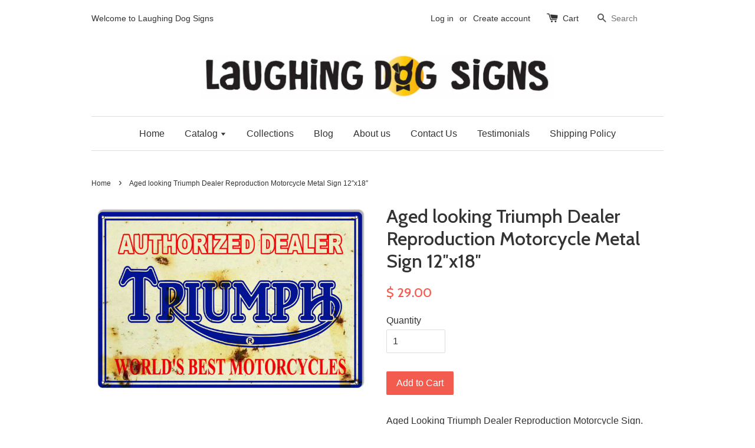

--- FILE ---
content_type: text/html; charset=utf-8
request_url: https://laughingdogsigns.com/products/aged-looking-triumph-dealer-reproduction-motorcycle-metal-sign-12x18
body_size: 17705
content:
<!doctype html>
<!--[if lt IE 7]><html class="no-js lt-ie9 lt-ie8 lt-ie7" lang="en"> <![endif]-->
<!--[if IE 7]><html class="no-js lt-ie9 lt-ie8" lang="en"> <![endif]-->
<!--[if IE 8]><html class="no-js lt-ie9" lang="en"> <![endif]-->
<!--[if IE 9 ]><html class="ie9 no-js"> <![endif]-->
<!--[if (gt IE 9)|!(IE)]><!--> <html class="no-js"> <!--<![endif]-->
<head>

  <!-- Basic page needs ================================================== -->
  <meta charset="utf-8">
  <meta http-equiv="X-UA-Compatible" content="IE=edge,chrome=1">

  
  <link rel="shortcut icon" href="//laughingdogsigns.com/cdn/shop/t/1/assets/favicon.png?v=44558508200080428831634074792" type="image/png" />
  

  <!-- Title and description ================================================== -->
  <title>
  Aged looking Triumph Dealer Reproduction Motorcycle Metal Sign 12″x18″ &ndash; Laughing Dog Signs
  </title>

  
  <meta name="description" content="Aged Looking Triumph Dealer Reproduction Motorcycle Sign. 12&quot;x18&quot; .040 Aluminum.This Sign Has Eyelets For Mounting. Made In The USA.">
  

  <!-- Social meta ================================================== -->
  

  <meta property="og:type" content="product">
  <meta property="og:title" content="Aged looking Triumph Dealer Reproduction Motorcycle Metal  Sign 12″x18″">
  <meta property="og:url" content="https://laughingdogsigns.com/products/aged-looking-triumph-dealer-reproduction-motorcycle-metal-sign-12x18">
  
  <meta property="og:image" content="http://laughingdogsigns.com/cdn/shop/products/RG6115_79239e57-a996-45bd-8270-0c4cffec913d_grande.jpg?v=1474400254">
  <meta property="og:image:secure_url" content="https://laughingdogsigns.com/cdn/shop/products/RG6115_79239e57-a996-45bd-8270-0c4cffec913d_grande.jpg?v=1474400254">
  
  <meta property="og:price:amount" content="29.00">
  <meta property="og:price:currency" content="USD">



  <meta property="og:description" content="Aged Looking Triumph Dealer Reproduction Motorcycle Sign. 12&quot;x18&quot; .040 Aluminum.This Sign Has Eyelets For Mounting. Made In The USA.">


<meta property="og:site_name" content="Laughing Dog Signs">



  <meta name="twitter:card" content="summary">




  <meta name="twitter:title" content="Aged looking Triumph Dealer Reproduction Motorcycle Metal  Sign 12″x18″">
  <meta name="twitter:description" content="Aged Looking Triumph Dealer Reproduction Motorcycle Sign. 12&quot;x18&quot; .040 Aluminum.This Sign Has Eyelets For Mounting. Made In The USA.">
  <meta name="twitter:image" content="https://laughingdogsigns.com/cdn/shop/products/RG6115_79239e57-a996-45bd-8270-0c4cffec913d_large.jpg?v=1474400254">
  <meta name="twitter:image:width" content="480">
  <meta name="twitter:image:height" content="480">



  <!-- Helpers ================================================== -->
  <link rel="canonical" href="https://laughingdogsigns.com/products/aged-looking-triumph-dealer-reproduction-motorcycle-metal-sign-12x18">
  <meta name="viewport" content="width=device-width,initial-scale=1">
  <meta name="theme-color" content="#f45b4f">

  <!-- CSS ================================================== -->
  <link href="//laughingdogsigns.com/cdn/shop/t/1/assets/timber.scss.css?v=124158222997569481731701126844" rel="stylesheet" type="text/css" media="all" />
  <link href="//laughingdogsigns.com/cdn/shop/t/1/assets/theme.scss.css?v=124501509648490049151701126844" rel="stylesheet" type="text/css" media="all" />

  

  
    
    
    <link href="//fonts.googleapis.com/css?family=Cabin:500" rel="stylesheet" type="text/css" media="all" />
  




  <!-- Header hook for plugins ================================================== -->
  <script>window.performance && window.performance.mark && window.performance.mark('shopify.content_for_header.start');</script><meta name="google-site-verification" content="srfKn5qb5RvnLRM7XgQ2sykr1u2C6vGQkIrkr40R0T0">
<meta name="google-site-verification" content="F5eBiwo4u2OFaeA2OlwmwWh9HDxLqqObON5gBtnqWHA">
<meta id="shopify-digital-wallet" name="shopify-digital-wallet" content="/12306282/digital_wallets/dialog">
<meta name="shopify-checkout-api-token" content="cc08aba699b0045b7e7c5df146c9a707">
<meta id="in-context-paypal-metadata" data-shop-id="12306282" data-venmo-supported="false" data-environment="production" data-locale="en_US" data-paypal-v4="true" data-currency="USD">
<link rel="alternate" type="application/json+oembed" href="https://laughingdogsigns.com/products/aged-looking-triumph-dealer-reproduction-motorcycle-metal-sign-12x18.oembed">
<script async="async" src="/checkouts/internal/preloads.js?locale=en-US"></script>
<link rel="preconnect" href="https://shop.app" crossorigin="anonymous">
<script async="async" src="https://shop.app/checkouts/internal/preloads.js?locale=en-US&shop_id=12306282" crossorigin="anonymous"></script>
<script id="shopify-features" type="application/json">{"accessToken":"cc08aba699b0045b7e7c5df146c9a707","betas":["rich-media-storefront-analytics"],"domain":"laughingdogsigns.com","predictiveSearch":true,"shopId":12306282,"locale":"en"}</script>
<script>var Shopify = Shopify || {};
Shopify.shop = "mings-world.myshopify.com";
Shopify.locale = "en";
Shopify.currency = {"active":"USD","rate":"1.0"};
Shopify.country = "US";
Shopify.theme = {"name":"launchpad-star","id":110056263,"schema_name":null,"schema_version":null,"theme_store_id":null,"role":"main"};
Shopify.theme.handle = "null";
Shopify.theme.style = {"id":null,"handle":null};
Shopify.cdnHost = "laughingdogsigns.com/cdn";
Shopify.routes = Shopify.routes || {};
Shopify.routes.root = "/";</script>
<script type="module">!function(o){(o.Shopify=o.Shopify||{}).modules=!0}(window);</script>
<script>!function(o){function n(){var o=[];function n(){o.push(Array.prototype.slice.apply(arguments))}return n.q=o,n}var t=o.Shopify=o.Shopify||{};t.loadFeatures=n(),t.autoloadFeatures=n()}(window);</script>
<script>
  window.ShopifyPay = window.ShopifyPay || {};
  window.ShopifyPay.apiHost = "shop.app\/pay";
  window.ShopifyPay.redirectState = null;
</script>
<script id="shop-js-analytics" type="application/json">{"pageType":"product"}</script>
<script defer="defer" async type="module" src="//laughingdogsigns.com/cdn/shopifycloud/shop-js/modules/v2/client.init-shop-cart-sync_WVOgQShq.en.esm.js"></script>
<script defer="defer" async type="module" src="//laughingdogsigns.com/cdn/shopifycloud/shop-js/modules/v2/chunk.common_C_13GLB1.esm.js"></script>
<script defer="defer" async type="module" src="//laughingdogsigns.com/cdn/shopifycloud/shop-js/modules/v2/chunk.modal_CLfMGd0m.esm.js"></script>
<script type="module">
  await import("//laughingdogsigns.com/cdn/shopifycloud/shop-js/modules/v2/client.init-shop-cart-sync_WVOgQShq.en.esm.js");
await import("//laughingdogsigns.com/cdn/shopifycloud/shop-js/modules/v2/chunk.common_C_13GLB1.esm.js");
await import("//laughingdogsigns.com/cdn/shopifycloud/shop-js/modules/v2/chunk.modal_CLfMGd0m.esm.js");

  window.Shopify.SignInWithShop?.initShopCartSync?.({"fedCMEnabled":true,"windoidEnabled":true});

</script>
<script>
  window.Shopify = window.Shopify || {};
  if (!window.Shopify.featureAssets) window.Shopify.featureAssets = {};
  window.Shopify.featureAssets['shop-js'] = {"shop-cart-sync":["modules/v2/client.shop-cart-sync_DuR37GeY.en.esm.js","modules/v2/chunk.common_C_13GLB1.esm.js","modules/v2/chunk.modal_CLfMGd0m.esm.js"],"init-fed-cm":["modules/v2/client.init-fed-cm_BucUoe6W.en.esm.js","modules/v2/chunk.common_C_13GLB1.esm.js","modules/v2/chunk.modal_CLfMGd0m.esm.js"],"shop-toast-manager":["modules/v2/client.shop-toast-manager_B0JfrpKj.en.esm.js","modules/v2/chunk.common_C_13GLB1.esm.js","modules/v2/chunk.modal_CLfMGd0m.esm.js"],"init-shop-cart-sync":["modules/v2/client.init-shop-cart-sync_WVOgQShq.en.esm.js","modules/v2/chunk.common_C_13GLB1.esm.js","modules/v2/chunk.modal_CLfMGd0m.esm.js"],"shop-button":["modules/v2/client.shop-button_B_U3bv27.en.esm.js","modules/v2/chunk.common_C_13GLB1.esm.js","modules/v2/chunk.modal_CLfMGd0m.esm.js"],"init-windoid":["modules/v2/client.init-windoid_DuP9q_di.en.esm.js","modules/v2/chunk.common_C_13GLB1.esm.js","modules/v2/chunk.modal_CLfMGd0m.esm.js"],"shop-cash-offers":["modules/v2/client.shop-cash-offers_BmULhtno.en.esm.js","modules/v2/chunk.common_C_13GLB1.esm.js","modules/v2/chunk.modal_CLfMGd0m.esm.js"],"pay-button":["modules/v2/client.pay-button_CrPSEbOK.en.esm.js","modules/v2/chunk.common_C_13GLB1.esm.js","modules/v2/chunk.modal_CLfMGd0m.esm.js"],"init-customer-accounts":["modules/v2/client.init-customer-accounts_jNk9cPYQ.en.esm.js","modules/v2/client.shop-login-button_DJ5ldayH.en.esm.js","modules/v2/chunk.common_C_13GLB1.esm.js","modules/v2/chunk.modal_CLfMGd0m.esm.js"],"avatar":["modules/v2/client.avatar_BTnouDA3.en.esm.js"],"checkout-modal":["modules/v2/client.checkout-modal_pBPyh9w8.en.esm.js","modules/v2/chunk.common_C_13GLB1.esm.js","modules/v2/chunk.modal_CLfMGd0m.esm.js"],"init-shop-for-new-customer-accounts":["modules/v2/client.init-shop-for-new-customer-accounts_BUoCy7a5.en.esm.js","modules/v2/client.shop-login-button_DJ5ldayH.en.esm.js","modules/v2/chunk.common_C_13GLB1.esm.js","modules/v2/chunk.modal_CLfMGd0m.esm.js"],"init-customer-accounts-sign-up":["modules/v2/client.init-customer-accounts-sign-up_CnczCz9H.en.esm.js","modules/v2/client.shop-login-button_DJ5ldayH.en.esm.js","modules/v2/chunk.common_C_13GLB1.esm.js","modules/v2/chunk.modal_CLfMGd0m.esm.js"],"init-shop-email-lookup-coordinator":["modules/v2/client.init-shop-email-lookup-coordinator_CzjY5t9o.en.esm.js","modules/v2/chunk.common_C_13GLB1.esm.js","modules/v2/chunk.modal_CLfMGd0m.esm.js"],"shop-follow-button":["modules/v2/client.shop-follow-button_CsYC63q7.en.esm.js","modules/v2/chunk.common_C_13GLB1.esm.js","modules/v2/chunk.modal_CLfMGd0m.esm.js"],"shop-login-button":["modules/v2/client.shop-login-button_DJ5ldayH.en.esm.js","modules/v2/chunk.common_C_13GLB1.esm.js","modules/v2/chunk.modal_CLfMGd0m.esm.js"],"shop-login":["modules/v2/client.shop-login_B9ccPdmx.en.esm.js","modules/v2/chunk.common_C_13GLB1.esm.js","modules/v2/chunk.modal_CLfMGd0m.esm.js"],"lead-capture":["modules/v2/client.lead-capture_D0K_KgYb.en.esm.js","modules/v2/chunk.common_C_13GLB1.esm.js","modules/v2/chunk.modal_CLfMGd0m.esm.js"],"payment-terms":["modules/v2/client.payment-terms_BWmiNN46.en.esm.js","modules/v2/chunk.common_C_13GLB1.esm.js","modules/v2/chunk.modal_CLfMGd0m.esm.js"]};
</script>
<script>(function() {
  var isLoaded = false;
  function asyncLoad() {
    if (isLoaded) return;
    isLoaded = true;
    var urls = ["https:\/\/api.ns8.com\/v1\/analytics\/script\/86302720?name=latestVisitors\u0026shop=mings-world.myshopify.com","https:\/\/chimpstatic.com\/mcjs-connected\/js\/users\/a2866bb2b1e90c52c30a35c59\/f63c56b29a4ff4a673c61ad65.js?shop=mings-world.myshopify.com"];
    for (var i = 0; i < urls.length; i++) {
      var s = document.createElement('script');
      s.type = 'text/javascript';
      s.async = true;
      s.src = urls[i];
      var x = document.getElementsByTagName('script')[0];
      x.parentNode.insertBefore(s, x);
    }
  };
  if(window.attachEvent) {
    window.attachEvent('onload', asyncLoad);
  } else {
    window.addEventListener('load', asyncLoad, false);
  }
})();</script>
<script id="__st">var __st={"a":12306282,"offset":-28800,"reqid":"22cdb0d3-b2ea-4a8e-8d7f-6784f943f6fe-1769614803","pageurl":"laughingdogsigns.com\/products\/aged-looking-triumph-dealer-reproduction-motorcycle-metal-sign-12x18","u":"fa56d4ab1a66","p":"product","rtyp":"product","rid":9105919111};</script>
<script>window.ShopifyPaypalV4VisibilityTracking = true;</script>
<script id="captcha-bootstrap">!function(){'use strict';const t='contact',e='account',n='new_comment',o=[[t,t],['blogs',n],['comments',n],[t,'customer']],c=[[e,'customer_login'],[e,'guest_login'],[e,'recover_customer_password'],[e,'create_customer']],r=t=>t.map((([t,e])=>`form[action*='/${t}']:not([data-nocaptcha='true']) input[name='form_type'][value='${e}']`)).join(','),a=t=>()=>t?[...document.querySelectorAll(t)].map((t=>t.form)):[];function s(){const t=[...o],e=r(t);return a(e)}const i='password',u='form_key',d=['recaptcha-v3-token','g-recaptcha-response','h-captcha-response',i],f=()=>{try{return window.sessionStorage}catch{return}},m='__shopify_v',_=t=>t.elements[u];function p(t,e,n=!1){try{const o=window.sessionStorage,c=JSON.parse(o.getItem(e)),{data:r}=function(t){const{data:e,action:n}=t;return t[m]||n?{data:e,action:n}:{data:t,action:n}}(c);for(const[e,n]of Object.entries(r))t.elements[e]&&(t.elements[e].value=n);n&&o.removeItem(e)}catch(o){console.error('form repopulation failed',{error:o})}}const l='form_type',E='cptcha';function T(t){t.dataset[E]=!0}const w=window,h=w.document,L='Shopify',v='ce_forms',y='captcha';let A=!1;((t,e)=>{const n=(g='f06e6c50-85a8-45c8-87d0-21a2b65856fe',I='https://cdn.shopify.com/shopifycloud/storefront-forms-hcaptcha/ce_storefront_forms_captcha_hcaptcha.v1.5.2.iife.js',D={infoText:'Protected by hCaptcha',privacyText:'Privacy',termsText:'Terms'},(t,e,n)=>{const o=w[L][v],c=o.bindForm;if(c)return c(t,g,e,D).then(n);var r;o.q.push([[t,g,e,D],n]),r=I,A||(h.body.append(Object.assign(h.createElement('script'),{id:'captcha-provider',async:!0,src:r})),A=!0)});var g,I,D;w[L]=w[L]||{},w[L][v]=w[L][v]||{},w[L][v].q=[],w[L][y]=w[L][y]||{},w[L][y].protect=function(t,e){n(t,void 0,e),T(t)},Object.freeze(w[L][y]),function(t,e,n,w,h,L){const[v,y,A,g]=function(t,e,n){const i=e?o:[],u=t?c:[],d=[...i,...u],f=r(d),m=r(i),_=r(d.filter((([t,e])=>n.includes(e))));return[a(f),a(m),a(_),s()]}(w,h,L),I=t=>{const e=t.target;return e instanceof HTMLFormElement?e:e&&e.form},D=t=>v().includes(t);t.addEventListener('submit',(t=>{const e=I(t);if(!e)return;const n=D(e)&&!e.dataset.hcaptchaBound&&!e.dataset.recaptchaBound,o=_(e),c=g().includes(e)&&(!o||!o.value);(n||c)&&t.preventDefault(),c&&!n&&(function(t){try{if(!f())return;!function(t){const e=f();if(!e)return;const n=_(t);if(!n)return;const o=n.value;o&&e.removeItem(o)}(t);const e=Array.from(Array(32),(()=>Math.random().toString(36)[2])).join('');!function(t,e){_(t)||t.append(Object.assign(document.createElement('input'),{type:'hidden',name:u})),t.elements[u].value=e}(t,e),function(t,e){const n=f();if(!n)return;const o=[...t.querySelectorAll(`input[type='${i}']`)].map((({name:t})=>t)),c=[...d,...o],r={};for(const[a,s]of new FormData(t).entries())c.includes(a)||(r[a]=s);n.setItem(e,JSON.stringify({[m]:1,action:t.action,data:r}))}(t,e)}catch(e){console.error('failed to persist form',e)}}(e),e.submit())}));const S=(t,e)=>{t&&!t.dataset[E]&&(n(t,e.some((e=>e===t))),T(t))};for(const o of['focusin','change'])t.addEventListener(o,(t=>{const e=I(t);D(e)&&S(e,y())}));const B=e.get('form_key'),M=e.get(l),P=B&&M;t.addEventListener('DOMContentLoaded',(()=>{const t=y();if(P)for(const e of t)e.elements[l].value===M&&p(e,B);[...new Set([...A(),...v().filter((t=>'true'===t.dataset.shopifyCaptcha))])].forEach((e=>S(e,t)))}))}(h,new URLSearchParams(w.location.search),n,t,e,['guest_login'])})(!0,!0)}();</script>
<script integrity="sha256-4kQ18oKyAcykRKYeNunJcIwy7WH5gtpwJnB7kiuLZ1E=" data-source-attribution="shopify.loadfeatures" defer="defer" src="//laughingdogsigns.com/cdn/shopifycloud/storefront/assets/storefront/load_feature-a0a9edcb.js" crossorigin="anonymous"></script>
<script crossorigin="anonymous" defer="defer" src="//laughingdogsigns.com/cdn/shopifycloud/storefront/assets/shopify_pay/storefront-65b4c6d7.js?v=20250812"></script>
<script data-source-attribution="shopify.dynamic_checkout.dynamic.init">var Shopify=Shopify||{};Shopify.PaymentButton=Shopify.PaymentButton||{isStorefrontPortableWallets:!0,init:function(){window.Shopify.PaymentButton.init=function(){};var t=document.createElement("script");t.src="https://laughingdogsigns.com/cdn/shopifycloud/portable-wallets/latest/portable-wallets.en.js",t.type="module",document.head.appendChild(t)}};
</script>
<script data-source-attribution="shopify.dynamic_checkout.buyer_consent">
  function portableWalletsHideBuyerConsent(e){var t=document.getElementById("shopify-buyer-consent"),n=document.getElementById("shopify-subscription-policy-button");t&&n&&(t.classList.add("hidden"),t.setAttribute("aria-hidden","true"),n.removeEventListener("click",e))}function portableWalletsShowBuyerConsent(e){var t=document.getElementById("shopify-buyer-consent"),n=document.getElementById("shopify-subscription-policy-button");t&&n&&(t.classList.remove("hidden"),t.removeAttribute("aria-hidden"),n.addEventListener("click",e))}window.Shopify?.PaymentButton&&(window.Shopify.PaymentButton.hideBuyerConsent=portableWalletsHideBuyerConsent,window.Shopify.PaymentButton.showBuyerConsent=portableWalletsShowBuyerConsent);
</script>
<script data-source-attribution="shopify.dynamic_checkout.cart.bootstrap">document.addEventListener("DOMContentLoaded",(function(){function t(){return document.querySelector("shopify-accelerated-checkout-cart, shopify-accelerated-checkout")}if(t())Shopify.PaymentButton.init();else{new MutationObserver((function(e,n){t()&&(Shopify.PaymentButton.init(),n.disconnect())})).observe(document.body,{childList:!0,subtree:!0})}}));
</script>
<link id="shopify-accelerated-checkout-styles" rel="stylesheet" media="screen" href="https://laughingdogsigns.com/cdn/shopifycloud/portable-wallets/latest/accelerated-checkout-backwards-compat.css" crossorigin="anonymous">
<style id="shopify-accelerated-checkout-cart">
        #shopify-buyer-consent {
  margin-top: 1em;
  display: inline-block;
  width: 100%;
}

#shopify-buyer-consent.hidden {
  display: none;
}

#shopify-subscription-policy-button {
  background: none;
  border: none;
  padding: 0;
  text-decoration: underline;
  font-size: inherit;
  cursor: pointer;
}

#shopify-subscription-policy-button::before {
  box-shadow: none;
}

      </style>

<script>window.performance && window.performance.mark && window.performance.mark('shopify.content_for_header.end');</script>

  

<!--[if lt IE 9]>
<script src="//cdnjs.cloudflare.com/ajax/libs/html5shiv/3.7.2/html5shiv.min.js" type="text/javascript"></script>
<script src="//laughingdogsigns.com/cdn/shop/t/1/assets/respond.min.js?v=52248677837542619231459437245" type="text/javascript"></script>
<link href="//laughingdogsigns.com/cdn/shop/t/1/assets/respond-proxy.html" id="respond-proxy" rel="respond-proxy" />
<link href="//laughingdogsigns.com/search?q=9cc8d8ec3690e73ad7c275aad3eee70a" id="respond-redirect" rel="respond-redirect" />
<script src="//laughingdogsigns.com/search?q=9cc8d8ec3690e73ad7c275aad3eee70a" type="text/javascript"></script>
<![endif]-->



  <script src="//ajax.googleapis.com/ajax/libs/jquery/1.11.0/jquery.min.js" type="text/javascript"></script>
  <script src="//laughingdogsigns.com/cdn/shop/t/1/assets/modernizr.min.js?v=26620055551102246001459437245" type="text/javascript"></script>

  
  
  
  <script data-ad-client="ca-pub-1339911831028644" async src="https://pagead2.googlesyndication.com/pagead/js/adsbygoogle.js"></script>

<link href="https://monorail-edge.shopifysvc.com" rel="dns-prefetch">
<script>(function(){if ("sendBeacon" in navigator && "performance" in window) {try {var session_token_from_headers = performance.getEntriesByType('navigation')[0].serverTiming.find(x => x.name == '_s').description;} catch {var session_token_from_headers = undefined;}var session_cookie_matches = document.cookie.match(/_shopify_s=([^;]*)/);var session_token_from_cookie = session_cookie_matches && session_cookie_matches.length === 2 ? session_cookie_matches[1] : "";var session_token = session_token_from_headers || session_token_from_cookie || "";function handle_abandonment_event(e) {var entries = performance.getEntries().filter(function(entry) {return /monorail-edge.shopifysvc.com/.test(entry.name);});if (!window.abandonment_tracked && entries.length === 0) {window.abandonment_tracked = true;var currentMs = Date.now();var navigation_start = performance.timing.navigationStart;var payload = {shop_id: 12306282,url: window.location.href,navigation_start,duration: currentMs - navigation_start,session_token,page_type: "product"};window.navigator.sendBeacon("https://monorail-edge.shopifysvc.com/v1/produce", JSON.stringify({schema_id: "online_store_buyer_site_abandonment/1.1",payload: payload,metadata: {event_created_at_ms: currentMs,event_sent_at_ms: currentMs}}));}}window.addEventListener('pagehide', handle_abandonment_event);}}());</script>
<script id="web-pixels-manager-setup">(function e(e,d,r,n,o){if(void 0===o&&(o={}),!Boolean(null===(a=null===(i=window.Shopify)||void 0===i?void 0:i.analytics)||void 0===a?void 0:a.replayQueue)){var i,a;window.Shopify=window.Shopify||{};var t=window.Shopify;t.analytics=t.analytics||{};var s=t.analytics;s.replayQueue=[],s.publish=function(e,d,r){return s.replayQueue.push([e,d,r]),!0};try{self.performance.mark("wpm:start")}catch(e){}var l=function(){var e={modern:/Edge?\/(1{2}[4-9]|1[2-9]\d|[2-9]\d{2}|\d{4,})\.\d+(\.\d+|)|Firefox\/(1{2}[4-9]|1[2-9]\d|[2-9]\d{2}|\d{4,})\.\d+(\.\d+|)|Chrom(ium|e)\/(9{2}|\d{3,})\.\d+(\.\d+|)|(Maci|X1{2}).+ Version\/(15\.\d+|(1[6-9]|[2-9]\d|\d{3,})\.\d+)([,.]\d+|)( \(\w+\)|)( Mobile\/\w+|) Safari\/|Chrome.+OPR\/(9{2}|\d{3,})\.\d+\.\d+|(CPU[ +]OS|iPhone[ +]OS|CPU[ +]iPhone|CPU IPhone OS|CPU iPad OS)[ +]+(15[._]\d+|(1[6-9]|[2-9]\d|\d{3,})[._]\d+)([._]\d+|)|Android:?[ /-](13[3-9]|1[4-9]\d|[2-9]\d{2}|\d{4,})(\.\d+|)(\.\d+|)|Android.+Firefox\/(13[5-9]|1[4-9]\d|[2-9]\d{2}|\d{4,})\.\d+(\.\d+|)|Android.+Chrom(ium|e)\/(13[3-9]|1[4-9]\d|[2-9]\d{2}|\d{4,})\.\d+(\.\d+|)|SamsungBrowser\/([2-9]\d|\d{3,})\.\d+/,legacy:/Edge?\/(1[6-9]|[2-9]\d|\d{3,})\.\d+(\.\d+|)|Firefox\/(5[4-9]|[6-9]\d|\d{3,})\.\d+(\.\d+|)|Chrom(ium|e)\/(5[1-9]|[6-9]\d|\d{3,})\.\d+(\.\d+|)([\d.]+$|.*Safari\/(?![\d.]+ Edge\/[\d.]+$))|(Maci|X1{2}).+ Version\/(10\.\d+|(1[1-9]|[2-9]\d|\d{3,})\.\d+)([,.]\d+|)( \(\w+\)|)( Mobile\/\w+|) Safari\/|Chrome.+OPR\/(3[89]|[4-9]\d|\d{3,})\.\d+\.\d+|(CPU[ +]OS|iPhone[ +]OS|CPU[ +]iPhone|CPU IPhone OS|CPU iPad OS)[ +]+(10[._]\d+|(1[1-9]|[2-9]\d|\d{3,})[._]\d+)([._]\d+|)|Android:?[ /-](13[3-9]|1[4-9]\d|[2-9]\d{2}|\d{4,})(\.\d+|)(\.\d+|)|Mobile Safari.+OPR\/([89]\d|\d{3,})\.\d+\.\d+|Android.+Firefox\/(13[5-9]|1[4-9]\d|[2-9]\d{2}|\d{4,})\.\d+(\.\d+|)|Android.+Chrom(ium|e)\/(13[3-9]|1[4-9]\d|[2-9]\d{2}|\d{4,})\.\d+(\.\d+|)|Android.+(UC? ?Browser|UCWEB|U3)[ /]?(15\.([5-9]|\d{2,})|(1[6-9]|[2-9]\d|\d{3,})\.\d+)\.\d+|SamsungBrowser\/(5\.\d+|([6-9]|\d{2,})\.\d+)|Android.+MQ{2}Browser\/(14(\.(9|\d{2,})|)|(1[5-9]|[2-9]\d|\d{3,})(\.\d+|))(\.\d+|)|K[Aa][Ii]OS\/(3\.\d+|([4-9]|\d{2,})\.\d+)(\.\d+|)/},d=e.modern,r=e.legacy,n=navigator.userAgent;return n.match(d)?"modern":n.match(r)?"legacy":"unknown"}(),u="modern"===l?"modern":"legacy",c=(null!=n?n:{modern:"",legacy:""})[u],f=function(e){return[e.baseUrl,"/wpm","/b",e.hashVersion,"modern"===e.buildTarget?"m":"l",".js"].join("")}({baseUrl:d,hashVersion:r,buildTarget:u}),m=function(e){var d=e.version,r=e.bundleTarget,n=e.surface,o=e.pageUrl,i=e.monorailEndpoint;return{emit:function(e){var a=e.status,t=e.errorMsg,s=(new Date).getTime(),l=JSON.stringify({metadata:{event_sent_at_ms:s},events:[{schema_id:"web_pixels_manager_load/3.1",payload:{version:d,bundle_target:r,page_url:o,status:a,surface:n,error_msg:t},metadata:{event_created_at_ms:s}}]});if(!i)return console&&console.warn&&console.warn("[Web Pixels Manager] No Monorail endpoint provided, skipping logging."),!1;try{return self.navigator.sendBeacon.bind(self.navigator)(i,l)}catch(e){}var u=new XMLHttpRequest;try{return u.open("POST",i,!0),u.setRequestHeader("Content-Type","text/plain"),u.send(l),!0}catch(e){return console&&console.warn&&console.warn("[Web Pixels Manager] Got an unhandled error while logging to Monorail."),!1}}}}({version:r,bundleTarget:l,surface:e.surface,pageUrl:self.location.href,monorailEndpoint:e.monorailEndpoint});try{o.browserTarget=l,function(e){var d=e.src,r=e.async,n=void 0===r||r,o=e.onload,i=e.onerror,a=e.sri,t=e.scriptDataAttributes,s=void 0===t?{}:t,l=document.createElement("script"),u=document.querySelector("head"),c=document.querySelector("body");if(l.async=n,l.src=d,a&&(l.integrity=a,l.crossOrigin="anonymous"),s)for(var f in s)if(Object.prototype.hasOwnProperty.call(s,f))try{l.dataset[f]=s[f]}catch(e){}if(o&&l.addEventListener("load",o),i&&l.addEventListener("error",i),u)u.appendChild(l);else{if(!c)throw new Error("Did not find a head or body element to append the script");c.appendChild(l)}}({src:f,async:!0,onload:function(){if(!function(){var e,d;return Boolean(null===(d=null===(e=window.Shopify)||void 0===e?void 0:e.analytics)||void 0===d?void 0:d.initialized)}()){var d=window.webPixelsManager.init(e)||void 0;if(d){var r=window.Shopify.analytics;r.replayQueue.forEach((function(e){var r=e[0],n=e[1],o=e[2];d.publishCustomEvent(r,n,o)})),r.replayQueue=[],r.publish=d.publishCustomEvent,r.visitor=d.visitor,r.initialized=!0}}},onerror:function(){return m.emit({status:"failed",errorMsg:"".concat(f," has failed to load")})},sri:function(e){var d=/^sha384-[A-Za-z0-9+/=]+$/;return"string"==typeof e&&d.test(e)}(c)?c:"",scriptDataAttributes:o}),m.emit({status:"loading"})}catch(e){m.emit({status:"failed",errorMsg:(null==e?void 0:e.message)||"Unknown error"})}}})({shopId: 12306282,storefrontBaseUrl: "https://laughingdogsigns.com",extensionsBaseUrl: "https://extensions.shopifycdn.com/cdn/shopifycloud/web-pixels-manager",monorailEndpoint: "https://monorail-edge.shopifysvc.com/unstable/produce_batch",surface: "storefront-renderer",enabledBetaFlags: ["2dca8a86"],webPixelsConfigList: [{"id":"493551873","configuration":"{\"config\":\"{\\\"pixel_id\\\":\\\"AW-810314018\\\",\\\"target_country\\\":\\\"US\\\",\\\"gtag_events\\\":[{\\\"type\\\":\\\"search\\\",\\\"action_label\\\":\\\"AW-810314018\\\/nmeLCOqW0oYBEKLSsYID\\\"},{\\\"type\\\":\\\"begin_checkout\\\",\\\"action_label\\\":\\\"AW-810314018\\\/9kLPCOeW0oYBEKLSsYID\\\"},{\\\"type\\\":\\\"view_item\\\",\\\"action_label\\\":[\\\"AW-810314018\\\/tTfKCOGW0oYBEKLSsYID\\\",\\\"MC-XP16GWFQB4\\\"]},{\\\"type\\\":\\\"purchase\\\",\\\"action_label\\\":[\\\"AW-810314018\\\/0hMBCN6W0oYBEKLSsYID\\\",\\\"MC-XP16GWFQB4\\\"]},{\\\"type\\\":\\\"page_view\\\",\\\"action_label\\\":[\\\"AW-810314018\\\/GAPhCNuW0oYBEKLSsYID\\\",\\\"MC-XP16GWFQB4\\\"]},{\\\"type\\\":\\\"add_payment_info\\\",\\\"action_label\\\":\\\"AW-810314018\\\/qKEoCO2W0oYBEKLSsYID\\\"},{\\\"type\\\":\\\"add_to_cart\\\",\\\"action_label\\\":\\\"AW-810314018\\\/q_Y1COSW0oYBEKLSsYID\\\"}],\\\"enable_monitoring_mode\\\":false}\"}","eventPayloadVersion":"v1","runtimeContext":"OPEN","scriptVersion":"b2a88bafab3e21179ed38636efcd8a93","type":"APP","apiClientId":1780363,"privacyPurposes":[],"dataSharingAdjustments":{"protectedCustomerApprovalScopes":["read_customer_address","read_customer_email","read_customer_name","read_customer_personal_data","read_customer_phone"]}},{"id":"182845697","configuration":"{\"pixel_id\":\"152770041851076\",\"pixel_type\":\"facebook_pixel\",\"metaapp_system_user_token\":\"-\"}","eventPayloadVersion":"v1","runtimeContext":"OPEN","scriptVersion":"ca16bc87fe92b6042fbaa3acc2fbdaa6","type":"APP","apiClientId":2329312,"privacyPurposes":["ANALYTICS","MARKETING","SALE_OF_DATA"],"dataSharingAdjustments":{"protectedCustomerApprovalScopes":["read_customer_address","read_customer_email","read_customer_name","read_customer_personal_data","read_customer_phone"]}},{"id":"56951041","configuration":"{\"tagID\":\"2613009267241\"}","eventPayloadVersion":"v1","runtimeContext":"STRICT","scriptVersion":"18031546ee651571ed29edbe71a3550b","type":"APP","apiClientId":3009811,"privacyPurposes":["ANALYTICS","MARKETING","SALE_OF_DATA"],"dataSharingAdjustments":{"protectedCustomerApprovalScopes":["read_customer_address","read_customer_email","read_customer_name","read_customer_personal_data","read_customer_phone"]}},{"id":"82903297","eventPayloadVersion":"v1","runtimeContext":"LAX","scriptVersion":"1","type":"CUSTOM","privacyPurposes":["ANALYTICS"],"name":"Google Analytics tag (migrated)"},{"id":"shopify-app-pixel","configuration":"{}","eventPayloadVersion":"v1","runtimeContext":"STRICT","scriptVersion":"0450","apiClientId":"shopify-pixel","type":"APP","privacyPurposes":["ANALYTICS","MARKETING"]},{"id":"shopify-custom-pixel","eventPayloadVersion":"v1","runtimeContext":"LAX","scriptVersion":"0450","apiClientId":"shopify-pixel","type":"CUSTOM","privacyPurposes":["ANALYTICS","MARKETING"]}],isMerchantRequest: false,initData: {"shop":{"name":"Laughing Dog Signs","paymentSettings":{"currencyCode":"USD"},"myshopifyDomain":"mings-world.myshopify.com","countryCode":"US","storefrontUrl":"https:\/\/laughingdogsigns.com"},"customer":null,"cart":null,"checkout":null,"productVariants":[{"price":{"amount":29.0,"currencyCode":"USD"},"product":{"title":"Aged looking Triumph Dealer Reproduction Motorcycle Metal  Sign 12″x18″","vendor":"Laughing Dog Signs","id":"9105919111","untranslatedTitle":"Aged looking Triumph Dealer Reproduction Motorcycle Metal  Sign 12″x18″","url":"\/products\/aged-looking-triumph-dealer-reproduction-motorcycle-metal-sign-12x18","type":"Signs"},"id":"30967569095","image":{"src":"\/\/laughingdogsigns.com\/cdn\/shop\/products\/RG6115_79239e57-a996-45bd-8270-0c4cffec913d.jpg?v=1474400254"},"sku":"RG6115","title":"Default Title","untranslatedTitle":"Default Title"}],"purchasingCompany":null},},"https://laughingdogsigns.com/cdn","fcfee988w5aeb613cpc8e4bc33m6693e112",{"modern":"","legacy":""},{"shopId":"12306282","storefrontBaseUrl":"https:\/\/laughingdogsigns.com","extensionBaseUrl":"https:\/\/extensions.shopifycdn.com\/cdn\/shopifycloud\/web-pixels-manager","surface":"storefront-renderer","enabledBetaFlags":"[\"2dca8a86\"]","isMerchantRequest":"false","hashVersion":"fcfee988w5aeb613cpc8e4bc33m6693e112","publish":"custom","events":"[[\"page_viewed\",{}],[\"product_viewed\",{\"productVariant\":{\"price\":{\"amount\":29.0,\"currencyCode\":\"USD\"},\"product\":{\"title\":\"Aged looking Triumph Dealer Reproduction Motorcycle Metal  Sign 12″x18″\",\"vendor\":\"Laughing Dog Signs\",\"id\":\"9105919111\",\"untranslatedTitle\":\"Aged looking Triumph Dealer Reproduction Motorcycle Metal  Sign 12″x18″\",\"url\":\"\/products\/aged-looking-triumph-dealer-reproduction-motorcycle-metal-sign-12x18\",\"type\":\"Signs\"},\"id\":\"30967569095\",\"image\":{\"src\":\"\/\/laughingdogsigns.com\/cdn\/shop\/products\/RG6115_79239e57-a996-45bd-8270-0c4cffec913d.jpg?v=1474400254\"},\"sku\":\"RG6115\",\"title\":\"Default Title\",\"untranslatedTitle\":\"Default Title\"}}]]"});</script><script>
  window.ShopifyAnalytics = window.ShopifyAnalytics || {};
  window.ShopifyAnalytics.meta = window.ShopifyAnalytics.meta || {};
  window.ShopifyAnalytics.meta.currency = 'USD';
  var meta = {"product":{"id":9105919111,"gid":"gid:\/\/shopify\/Product\/9105919111","vendor":"Laughing Dog Signs","type":"Signs","handle":"aged-looking-triumph-dealer-reproduction-motorcycle-metal-sign-12x18","variants":[{"id":30967569095,"price":2900,"name":"Aged looking Triumph Dealer Reproduction Motorcycle Metal  Sign 12″x18″","public_title":null,"sku":"RG6115"}],"remote":false},"page":{"pageType":"product","resourceType":"product","resourceId":9105919111,"requestId":"22cdb0d3-b2ea-4a8e-8d7f-6784f943f6fe-1769614803"}};
  for (var attr in meta) {
    window.ShopifyAnalytics.meta[attr] = meta[attr];
  }
</script>
<script class="analytics">
  (function () {
    var customDocumentWrite = function(content) {
      var jquery = null;

      if (window.jQuery) {
        jquery = window.jQuery;
      } else if (window.Checkout && window.Checkout.$) {
        jquery = window.Checkout.$;
      }

      if (jquery) {
        jquery('body').append(content);
      }
    };

    var hasLoggedConversion = function(token) {
      if (token) {
        return document.cookie.indexOf('loggedConversion=' + token) !== -1;
      }
      return false;
    }

    var setCookieIfConversion = function(token) {
      if (token) {
        var twoMonthsFromNow = new Date(Date.now());
        twoMonthsFromNow.setMonth(twoMonthsFromNow.getMonth() + 2);

        document.cookie = 'loggedConversion=' + token + '; expires=' + twoMonthsFromNow;
      }
    }

    var trekkie = window.ShopifyAnalytics.lib = window.trekkie = window.trekkie || [];
    if (trekkie.integrations) {
      return;
    }
    trekkie.methods = [
      'identify',
      'page',
      'ready',
      'track',
      'trackForm',
      'trackLink'
    ];
    trekkie.factory = function(method) {
      return function() {
        var args = Array.prototype.slice.call(arguments);
        args.unshift(method);
        trekkie.push(args);
        return trekkie;
      };
    };
    for (var i = 0; i < trekkie.methods.length; i++) {
      var key = trekkie.methods[i];
      trekkie[key] = trekkie.factory(key);
    }
    trekkie.load = function(config) {
      trekkie.config = config || {};
      trekkie.config.initialDocumentCookie = document.cookie;
      var first = document.getElementsByTagName('script')[0];
      var script = document.createElement('script');
      script.type = 'text/javascript';
      script.onerror = function(e) {
        var scriptFallback = document.createElement('script');
        scriptFallback.type = 'text/javascript';
        scriptFallback.onerror = function(error) {
                var Monorail = {
      produce: function produce(monorailDomain, schemaId, payload) {
        var currentMs = new Date().getTime();
        var event = {
          schema_id: schemaId,
          payload: payload,
          metadata: {
            event_created_at_ms: currentMs,
            event_sent_at_ms: currentMs
          }
        };
        return Monorail.sendRequest("https://" + monorailDomain + "/v1/produce", JSON.stringify(event));
      },
      sendRequest: function sendRequest(endpointUrl, payload) {
        // Try the sendBeacon API
        if (window && window.navigator && typeof window.navigator.sendBeacon === 'function' && typeof window.Blob === 'function' && !Monorail.isIos12()) {
          var blobData = new window.Blob([payload], {
            type: 'text/plain'
          });

          if (window.navigator.sendBeacon(endpointUrl, blobData)) {
            return true;
          } // sendBeacon was not successful

        } // XHR beacon

        var xhr = new XMLHttpRequest();

        try {
          xhr.open('POST', endpointUrl);
          xhr.setRequestHeader('Content-Type', 'text/plain');
          xhr.send(payload);
        } catch (e) {
          console.log(e);
        }

        return false;
      },
      isIos12: function isIos12() {
        return window.navigator.userAgent.lastIndexOf('iPhone; CPU iPhone OS 12_') !== -1 || window.navigator.userAgent.lastIndexOf('iPad; CPU OS 12_') !== -1;
      }
    };
    Monorail.produce('monorail-edge.shopifysvc.com',
      'trekkie_storefront_load_errors/1.1',
      {shop_id: 12306282,
      theme_id: 110056263,
      app_name: "storefront",
      context_url: window.location.href,
      source_url: "//laughingdogsigns.com/cdn/s/trekkie.storefront.a804e9514e4efded663580eddd6991fcc12b5451.min.js"});

        };
        scriptFallback.async = true;
        scriptFallback.src = '//laughingdogsigns.com/cdn/s/trekkie.storefront.a804e9514e4efded663580eddd6991fcc12b5451.min.js';
        first.parentNode.insertBefore(scriptFallback, first);
      };
      script.async = true;
      script.src = '//laughingdogsigns.com/cdn/s/trekkie.storefront.a804e9514e4efded663580eddd6991fcc12b5451.min.js';
      first.parentNode.insertBefore(script, first);
    };
    trekkie.load(
      {"Trekkie":{"appName":"storefront","development":false,"defaultAttributes":{"shopId":12306282,"isMerchantRequest":null,"themeId":110056263,"themeCityHash":"4266789284620785792","contentLanguage":"en","currency":"USD","eventMetadataId":"542cf591-414f-4346-b16b-7d7b39ad893f"},"isServerSideCookieWritingEnabled":true,"monorailRegion":"shop_domain","enabledBetaFlags":["65f19447","b5387b81"]},"Session Attribution":{},"S2S":{"facebookCapiEnabled":true,"source":"trekkie-storefront-renderer","apiClientId":580111}}
    );

    var loaded = false;
    trekkie.ready(function() {
      if (loaded) return;
      loaded = true;

      window.ShopifyAnalytics.lib = window.trekkie;

      var originalDocumentWrite = document.write;
      document.write = customDocumentWrite;
      try { window.ShopifyAnalytics.merchantGoogleAnalytics.call(this); } catch(error) {};
      document.write = originalDocumentWrite;

      window.ShopifyAnalytics.lib.page(null,{"pageType":"product","resourceType":"product","resourceId":9105919111,"requestId":"22cdb0d3-b2ea-4a8e-8d7f-6784f943f6fe-1769614803","shopifyEmitted":true});

      var match = window.location.pathname.match(/checkouts\/(.+)\/(thank_you|post_purchase)/)
      var token = match? match[1]: undefined;
      if (!hasLoggedConversion(token)) {
        setCookieIfConversion(token);
        window.ShopifyAnalytics.lib.track("Viewed Product",{"currency":"USD","variantId":30967569095,"productId":9105919111,"productGid":"gid:\/\/shopify\/Product\/9105919111","name":"Aged looking Triumph Dealer Reproduction Motorcycle Metal  Sign 12″x18″","price":"29.00","sku":"RG6115","brand":"Laughing Dog Signs","variant":null,"category":"Signs","nonInteraction":true,"remote":false},undefined,undefined,{"shopifyEmitted":true});
      window.ShopifyAnalytics.lib.track("monorail:\/\/trekkie_storefront_viewed_product\/1.1",{"currency":"USD","variantId":30967569095,"productId":9105919111,"productGid":"gid:\/\/shopify\/Product\/9105919111","name":"Aged looking Triumph Dealer Reproduction Motorcycle Metal  Sign 12″x18″","price":"29.00","sku":"RG6115","brand":"Laughing Dog Signs","variant":null,"category":"Signs","nonInteraction":true,"remote":false,"referer":"https:\/\/laughingdogsigns.com\/products\/aged-looking-triumph-dealer-reproduction-motorcycle-metal-sign-12x18"});
      }
    });


        var eventsListenerScript = document.createElement('script');
        eventsListenerScript.async = true;
        eventsListenerScript.src = "//laughingdogsigns.com/cdn/shopifycloud/storefront/assets/shop_events_listener-3da45d37.js";
        document.getElementsByTagName('head')[0].appendChild(eventsListenerScript);

})();</script>
  <script>
  if (!window.ga || (window.ga && typeof window.ga !== 'function')) {
    window.ga = function ga() {
      (window.ga.q = window.ga.q || []).push(arguments);
      if (window.Shopify && window.Shopify.analytics && typeof window.Shopify.analytics.publish === 'function') {
        window.Shopify.analytics.publish("ga_stub_called", {}, {sendTo: "google_osp_migration"});
      }
      console.error("Shopify's Google Analytics stub called with:", Array.from(arguments), "\nSee https://help.shopify.com/manual/promoting-marketing/pixels/pixel-migration#google for more information.");
    };
    if (window.Shopify && window.Shopify.analytics && typeof window.Shopify.analytics.publish === 'function') {
      window.Shopify.analytics.publish("ga_stub_initialized", {}, {sendTo: "google_osp_migration"});
    }
  }
</script>
<script
  defer
  src="https://laughingdogsigns.com/cdn/shopifycloud/perf-kit/shopify-perf-kit-3.1.0.min.js"
  data-application="storefront-renderer"
  data-shop-id="12306282"
  data-render-region="gcp-us-east1"
  data-page-type="product"
  data-theme-instance-id="110056263"
  data-theme-name=""
  data-theme-version=""
  data-monorail-region="shop_domain"
  data-resource-timing-sampling-rate="10"
  data-shs="true"
  data-shs-beacon="true"
  data-shs-export-with-fetch="true"
  data-shs-logs-sample-rate="1"
  data-shs-beacon-endpoint="https://laughingdogsigns.com/api/collect"
></script>
</head>

<body id="aged-looking-triumph-dealer-reproduction-motorcycle-metal-sign-12-x18" class="template-product" >

  <div class="header-bar">
  <div class="wrapper medium-down--hide">
    <div class="large--display-table">

      
        <div class="header-bar__left large--display-table-cell">

          

          

          
            <div class="header-bar__module header-bar__message">
              Welcome to Laughing Dog Signs
            </div>
          

        </div>
      

      <div class="header-bar__right large--display-table-cell">

        
          <ul class="header-bar__module header-bar__module--list">
            
              <li>
                <a href="/account/login" id="customer_login_link">Log in</a>
              </li>
              <li>
                or
              </li>
              <li>
                <a href="/account/register" id="customer_register_link">Create account</a>
              </li>
            
          </ul>
        

        <div class="header-bar__module">
          <span class="header-bar__sep" aria-hidden="true"></span>
          <a href="/cart" class="cart-page-link">
            <span class="icon icon-cart header-bar__cart-icon" aria-hidden="true"></span>
          </a>
        </div>

        <div class="header-bar__module">
          <a href="/cart" class="cart-page-link">
            Cart<span class="hidden-count">:</span>
            <span class="cart-count header-bar__cart-count hidden-count">0</span>
          </a>
        </div>

        
          
            <div class="header-bar__module header-bar__search">
              


  <form action="/search" method="get" class="header-bar__search-form clearfix" role="search">
    
    <button type="submit" class="btn icon-fallback-text header-bar__search-submit">
      <span class="icon icon-search" aria-hidden="true"></span>
      <span class="fallback-text">Search</span>
    </button>
    <input type="search" name="q" value="" aria-label="Search" class="header-bar__search-input" placeholder="Search">
  </form>


            </div>
          
        

      </div>
    </div>
  </div>
  <div class="wrapper large--hide">
    <button type="button" class="mobile-nav-trigger" id="MobileNavTrigger">
      <span class="icon icon-hamburger" aria-hidden="true"></span>
      Menu
    </button>
    <a href="/cart" class="cart-page-link mobile-cart-page-link">
      <span class="icon icon-cart header-bar__cart-icon" aria-hidden="true"></span>
      Cart
      <span class="cart-count  hidden-count">0</span>
    </a>
  </div>
  <ul id="MobileNav" class="mobile-nav large--hide">
  
  
  
  <li class="mobile-nav__link" aria-haspopup="true">
    
      <a href="/" class="mobile-nav">
        Home
      </a>
    
  </li>
  
  
  <li class="mobile-nav__link" aria-haspopup="true">
    
      <a href="/collections/all" class="mobile-nav__sublist-trigger">
        Catalog
        <span class="icon-fallback-text mobile-nav__sublist-expand">
  <span class="icon icon-plus" aria-hidden="true"></span>
  <span class="fallback-text">+</span>
</span>
<span class="icon-fallback-text mobile-nav__sublist-contract">
  <span class="icon icon-minus" aria-hidden="true"></span>
  <span class="fallback-text">-</span>
</span>
      </a>
      <ul class="mobile-nav__sublist">  
        
          <li class="mobile-nav__sublist-link">
            <a href="https://www.laughingdogsigns.com/collections/automobile-service-station-signs">AUTOMOBILE SERVICE STATION</a>
          </li>
        
          <li class="mobile-nav__sublist-link">
            <a href="https://www.laughingdogsigns.com/collections/aviation-signs">AVIATION SIGNS</a>
          </li>
        
          <li class="mobile-nav__sublist-link">
            <a href="/collections/cigar-and-tobacco-signs">CIGAR AND TOBACCO SIGNS</a>
          </li>
        
          <li class="mobile-nav__sublist-link">
            <a href="/collections/circus-signs">CIRCUS SIGNS</a>
          </li>
        
          <li class="mobile-nav__sublist-link">
            <a href="/collections/classic-car-signs">CLASSIC CAR SIGNS</a>
          </li>
        
          <li class="mobile-nav__sublist-link">
            <a href="/collections/classic-motor-speedway-signs">CLASSIC MOTOR SPEEDWAY SIGNS</a>
          </li>
        
          <li class="mobile-nav__sublist-link">
            <a href="/collections/country-signs">COUNTRY SIGNS</a>
          </li>
        
          <li class="mobile-nav__sublist-link">
            <a href="/collections/fantasy-signs">FANTASY SIGNS</a>
          </li>
        
          <li class="mobile-nav__sublist-link">
            <a href="/collections/fishing-and-hunting-signs">FISHING AND HUNTING SIGNS</a>
          </li>
        
          <li class="mobile-nav__sublist-link">
            <a href="/collections/flags">FLAGS</a>
          </li>
        
          <li class="mobile-nav__sublist-link">
            <a href="/collections/funny-signs">FUNNY SIGNS</a>
          </li>
        
          <li class="mobile-nav__sublist-link">
            <a href="/collections/garage-art-signs">GARAGE ART SIGNS</a>
          </li>
        
          <li class="mobile-nav__sublist-link">
            <a href="/collections/golf-signs">GOLF SIGNS</a>
          </li>
        
          <li class="mobile-nav__sublist-link">
            <a href="/collections/holiday-signs">HOLIDAY SIGNS</a>
          </li>
        
          <li class="mobile-nav__sublist-link">
            <a href="/collections/hot-rod-car-signs">HOT ROD SIGNS</a>
          </li>
        
          <li class="mobile-nav__sublist-link">
            <a href="/collections/industrial-shop-signs">INDUSTRIAL SHOP SIGNS</a>
          </li>
        
          <li class="mobile-nav__sublist-link">
            <a href="/collections/interstate-signs">INTERSTATE SIGNS</a>
          </li>
        
          <li class="mobile-nav__sublist-link">
            <a href="/collections/medical-signs">MEDICAL SIGNS</a>
          </li>
        
          <li class="mobile-nav__sublist-link">
            <a href="/collections/military-war-signs"> MILITARY WAR SIGNS</a>
          </li>
        
          <li class="mobile-nav__sublist-link">
            <a href="/collections/motorcycle-signs">MOTORCYCLE SIGNS</a>
          </li>
        
          <li class="mobile-nav__sublist-link">
            <a href="/collections/motor-oil-and-gas-station-signs">MOTOR OIL AND GAS STATION SIGNS</a>
          </li>
        
          <li class="mobile-nav__sublist-link">
            <a href="/collections/airlines/Airlines+Antiques-Signs+Classic-Movies">NOSTALGIC SIGNS</a>
          </li>
        
          <li class="mobile-nav__sublist-link">
            <a href="/collections/parking-signs">PARKING SIGNS</a>
          </li>
        
          <li class="mobile-nav__sublist-link">
            <a href="/collections/railroad-signs">RAILROAD SIGNS</a>
          </li>
        
          <li class="mobile-nav__sublist-link">
            <a href="/collections/silhouette">SILHOUETTE</a>
          </li>
        
          <li class="mobile-nav__sublist-link">
            <a href="/collections/swimming-pool-sign">SWIMMING POOL SIGN</a>
          </li>
        
          <li class="mobile-nav__sublist-link">
            <a href="/collections/video-game-signs">VIDEO GAME SIGNS</a>
          </li>
        
          <li class="mobile-nav__sublist-link">
            <a href="/collections/warning-signs">WARNING SIGNS</a>
          </li>
        
          <li class="mobile-nav__sublist-link">
            <a href="https://www.laughingdogsigns.com/collections">COLLECTIONS</a>
          </li>
        
          <li class="mobile-nav__sublist-link">
            <a href="https://www.laughingdogsigns.com/collections/all">ALL PRODUCTS</a>
          </li>
        
      </ul>
    
  </li>
  
  
  <li class="mobile-nav__link" aria-haspopup="true">
    
      <a href="/collections" class="mobile-nav">
        Collections
      </a>
    
  </li>
  
  
  <li class="mobile-nav__link" aria-haspopup="true">
    
      <a href="/blogs/news" class="mobile-nav">
        Blog
      </a>
    
  </li>
  
  
  <li class="mobile-nav__link" aria-haspopup="true">
    
      <a href="/pages/about-us" class="mobile-nav">
        About us
      </a>
    
  </li>
  
  
  <li class="mobile-nav__link" aria-haspopup="true">
    
      <a href="/pages/contact-us" class="mobile-nav">
        Contact Us
      </a>
    
  </li>
  
  
  <li class="mobile-nav__link" aria-haspopup="true">
    
      <a href="/pages/testimonials" class="mobile-nav">
        Testimonials
      </a>
    
  </li>
  
  
  <li class="mobile-nav__link" aria-haspopup="true">
    
      <a href="/policies/shipping-policy" class="mobile-nav">
        Shipping Policy
      </a>
    
  </li>
  

  
    
      <li class="mobile-nav__link">
        <a href="/account/login" id="customer_login_link">Log in</a>
      </li>
      <li class="mobile-nav__link">
        <a href="/account/register" id="customer_register_link">Create account</a>
      </li>
    
  
  
  <li class="mobile-nav__link">
    
      <div class="header-bar__module header-bar__search">
        


  <form action="/search" method="get" class="header-bar__search-form clearfix" role="search">
    
    <button type="submit" class="btn icon-fallback-text header-bar__search-submit">
      <span class="icon icon-search" aria-hidden="true"></span>
      <span class="fallback-text">Search</span>
    </button>
    <input type="search" name="q" value="" aria-label="Search" class="header-bar__search-input" placeholder="Search">
  </form>


      </div>
    
  </li>
  
</ul>

</div>


  <header class="site-header" role="banner">
    <div class="wrapper">

      

      <div class="grid--full">
        <div class="grid__item">
          
            <div class="h1 site-header__logo" itemscope itemtype="http://schema.org/Organization">
          
            
              <a href="/" class="logo-wrapper" itemprop="url">
                <img src="//laughingdogsigns.com/cdn/shop/t/1/assets/logo.png?v=45209612631218060161634074580" alt="Laughing Dog Signs" itemprop="logo">
              </a>
            
          
            </div>
          
          
            <p class="header-message large--hide">
              <small>Welcome to Laughing Dog Signs</small>
            </p>
          
        </div>
      </div>
      <div class="grid--full medium-down--hide">
        <div class="grid__item">
          
<ul class="site-nav" id="AccessibleNav">
  
    
    
    
      <li >
        <a href="/" class="site-nav__link">Home</a>
      </li>
    
  
    
    
    
      <li class="site-nav--has-dropdown" aria-haspopup="true">
        <a href="/collections/all" class="site-nav__link">
          Catalog
          <span class="icon-fallback-text">
            <span class="icon icon-arrow-down" aria-hidden="true"></span>
          </span>
        </a>
        <ul class="site-nav__dropdown">
          
            <li>
              <a href="https://www.laughingdogsigns.com/collections/automobile-service-station-signs" class="site-nav__link">AUTOMOBILE SERVICE STATION</a>
            </li>
          
            <li>
              <a href="https://www.laughingdogsigns.com/collections/aviation-signs" class="site-nav__link">AVIATION SIGNS</a>
            </li>
          
            <li>
              <a href="/collections/cigar-and-tobacco-signs" class="site-nav__link">CIGAR AND TOBACCO SIGNS</a>
            </li>
          
            <li>
              <a href="/collections/circus-signs" class="site-nav__link">CIRCUS SIGNS</a>
            </li>
          
            <li>
              <a href="/collections/classic-car-signs" class="site-nav__link">CLASSIC CAR SIGNS</a>
            </li>
          
            <li>
              <a href="/collections/classic-motor-speedway-signs" class="site-nav__link">CLASSIC MOTOR SPEEDWAY SIGNS</a>
            </li>
          
            <li>
              <a href="/collections/country-signs" class="site-nav__link">COUNTRY SIGNS</a>
            </li>
          
            <li>
              <a href="/collections/fantasy-signs" class="site-nav__link">FANTASY SIGNS</a>
            </li>
          
            <li>
              <a href="/collections/fishing-and-hunting-signs" class="site-nav__link">FISHING AND HUNTING SIGNS</a>
            </li>
          
            <li>
              <a href="/collections/flags" class="site-nav__link">FLAGS</a>
            </li>
          
            <li>
              <a href="/collections/funny-signs" class="site-nav__link">FUNNY SIGNS</a>
            </li>
          
            <li>
              <a href="/collections/garage-art-signs" class="site-nav__link">GARAGE ART SIGNS</a>
            </li>
          
            <li>
              <a href="/collections/golf-signs" class="site-nav__link">GOLF SIGNS</a>
            </li>
          
            <li>
              <a href="/collections/holiday-signs" class="site-nav__link">HOLIDAY SIGNS</a>
            </li>
          
            <li>
              <a href="/collections/hot-rod-car-signs" class="site-nav__link">HOT ROD SIGNS</a>
            </li>
          
            <li>
              <a href="/collections/industrial-shop-signs" class="site-nav__link">INDUSTRIAL SHOP SIGNS</a>
            </li>
          
            <li>
              <a href="/collections/interstate-signs" class="site-nav__link">INTERSTATE SIGNS</a>
            </li>
          
            <li>
              <a href="/collections/medical-signs" class="site-nav__link">MEDICAL SIGNS</a>
            </li>
          
            <li>
              <a href="/collections/military-war-signs" class="site-nav__link"> MILITARY WAR SIGNS</a>
            </li>
          
            <li>
              <a href="/collections/motorcycle-signs" class="site-nav__link">MOTORCYCLE SIGNS</a>
            </li>
          
            <li>
              <a href="/collections/motor-oil-and-gas-station-signs" class="site-nav__link">MOTOR OIL AND GAS STATION SIGNS</a>
            </li>
          
            <li>
              <a href="/collections/airlines/Airlines+Antiques-Signs+Classic-Movies" class="site-nav__link">NOSTALGIC SIGNS</a>
            </li>
          
            <li>
              <a href="/collections/parking-signs" class="site-nav__link">PARKING SIGNS</a>
            </li>
          
            <li>
              <a href="/collections/railroad-signs" class="site-nav__link">RAILROAD SIGNS</a>
            </li>
          
            <li>
              <a href="/collections/silhouette" class="site-nav__link">SILHOUETTE</a>
            </li>
          
            <li>
              <a href="/collections/swimming-pool-sign" class="site-nav__link">SWIMMING POOL SIGN</a>
            </li>
          
            <li>
              <a href="/collections/video-game-signs" class="site-nav__link">VIDEO GAME SIGNS</a>
            </li>
          
            <li>
              <a href="/collections/warning-signs" class="site-nav__link">WARNING SIGNS</a>
            </li>
          
            <li>
              <a href="https://www.laughingdogsigns.com/collections" class="site-nav__link">COLLECTIONS</a>
            </li>
          
            <li>
              <a href="https://www.laughingdogsigns.com/collections/all" class="site-nav__link">ALL PRODUCTS</a>
            </li>
          
        </ul>
      </li>
    
  
    
    
    
      <li >
        <a href="/collections" class="site-nav__link">Collections</a>
      </li>
    
  
    
    
    
      <li >
        <a href="/blogs/news" class="site-nav__link">Blog</a>
      </li>
    
  
    
    
    
      <li >
        <a href="/pages/about-us" class="site-nav__link">About us</a>
      </li>
    
  
    
    
    
      <li >
        <a href="/pages/contact-us" class="site-nav__link">Contact Us</a>
      </li>
    
  
    
    
    
      <li >
        <a href="/pages/testimonials" class="site-nav__link">Testimonials</a>
      </li>
    
  
    
    
    
      <li >
        <a href="/policies/shipping-policy" class="site-nav__link">Shipping Policy</a>
      </li>
    
  
</ul>

        </div>
      </div>

      

    </div>
  </header>

  <main class="wrapper main-content" role="main">
    <div class="grid">
        <div class="grid__item">
          <div itemscope itemtype="http://schema.org/Product">

  <meta itemprop="url" content="https://laughingdogsigns.com/products/aged-looking-triumph-dealer-reproduction-motorcycle-metal-sign-12x18">
  <meta itemprop="image" content="//laughingdogsigns.com/cdn/shop/products/RG6115_79239e57-a996-45bd-8270-0c4cffec913d_grande.jpg?v=1474400254">

  <div class="section-header section-header--breadcrumb">
    

<nav class="breadcrumb" role="navigation" aria-label="breadcrumbs">
  <a href="/" title="Back to the frontpage">Home</a>

  

    
    <span aria-hidden="true" class="breadcrumb__sep">&rsaquo;</span>
    <span>Aged looking Triumph Dealer Reproduction Motorcycle Metal  Sign 12″x18″</span>

  
</nav>


  </div>

  <div class="product-single">
    <div class="grid product-single__hero">
      <div class="grid__item large--one-half">

        

          <div class="product-single__photos" id="ProductPhoto">
            
            <img src="//laughingdogsigns.com/cdn/shop/products/RG6115_79239e57-a996-45bd-8270-0c4cffec913d_1024x1024.jpg?v=1474400254" alt="Aged looking Triumph Dealer Reproduction Motorcycle Metal  Sign 12″x18″" id="ProductPhotoImg" data-image-id="21254654215">
          </div>

          

        

        
        <ul class="gallery" class="hidden">
          
          <li data-image-id="21254654215" class="gallery__item" data-mfp-src="//laughingdogsigns.com/cdn/shop/products/RG6115_79239e57-a996-45bd-8270-0c4cffec913d_1024x1024.jpg?v=1474400254"></li>
          
        </ul>
        

      </div>
      <div class="grid__item large--one-half">
        
        <h1 itemprop="name">Aged looking Triumph Dealer Reproduction Motorcycle Metal  Sign 12″x18″</h1>

        <div itemprop="offers" itemscope itemtype="http://schema.org/Offer">
          

          <meta itemprop="priceCurrency" content="USD">
          <link itemprop="availability" href="http://schema.org/InStock">

          <div class="product-single__prices">
            <span id="ProductPrice" class="product-single__price" itemprop="price">
              $ 29.00
            </span>

            
          </div>

          <form action="/cart/add" method="post" enctype="multipart/form-data" id="AddToCartForm">
            <select name="id" id="productSelect" class="product-single__variants">
              
                

                  <option  selected="selected"  data-sku="RG6115" value="30967569095">Default Title - $ 29.00 USD</option>

                
              
            </select>

            <div class="product-single__quantity">
              <label for="Quantity">Quantity</label>
              <input type="number" id="Quantity" name="quantity" value="1" min="1" class="quantity-selector">
            </div>

            <button type="submit" name="add" id="AddToCart" class="btn">
              <span id="AddToCartText">Add to Cart</span>
            </button>
          </form>

          <div class="product-description rte" itemprop="description">
            <p>Aged Looking Triumph Dealer Reproduction Motorcycle Sign. 12"x18" .040 Aluminum.This Sign Has Eyelets For Mounting. Made In The USA.</p>
          </div>

          
            <hr class="hr--clear hr--small">
            




<div class="social-sharing is-clean" data-permalink="https://laughingdogsigns.com/products/aged-looking-triumph-dealer-reproduction-motorcycle-metal-sign-12x18">

  
    <a target="_blank" href="//www.facebook.com/sharer.php?u=https://laughingdogsigns.com/products/aged-looking-triumph-dealer-reproduction-motorcycle-metal-sign-12x18" class="share-facebook">
      <span class="icon icon-facebook"></span>
      <span class="share-title">Share</span>
      
        <span class="share-count">0</span>
      
    </a>
  

  
    <a target="_blank" href="//twitter.com/share?text=Aged%20looking%20Triumph%20Dealer%20Reproduction%20Motorcycle%20Metal%20%20Sign%2012%E2%80%B3x18%E2%80%B3&amp;url=https://laughingdogsigns.com/products/aged-looking-triumph-dealer-reproduction-motorcycle-metal-sign-12x18" class="share-twitter">
      <span class="icon icon-twitter"></span>
      <span class="share-title">Tweet</span>
    </a>
  

  

    
      <a target="_blank" href="//pinterest.com/pin/create/button/?url=https://laughingdogsigns.com/products/aged-looking-triumph-dealer-reproduction-motorcycle-metal-sign-12x18&amp;media=http://laughingdogsigns.com/cdn/shop/products/RG6115_79239e57-a996-45bd-8270-0c4cffec913d_1024x1024.jpg?v=1474400254&amp;description=Aged%20looking%20Triumph%20Dealer%20Reproduction%20Motorcycle%20Metal%20%20Sign%2012%E2%80%B3x18%E2%80%B3" class="share-pinterest">
        <span class="icon icon-pinterest"></span>
        <span class="share-title">Pin it</span>
        
          <span class="share-count">0</span>
        
      </a>
    

    
      <a target="_blank" href="//fancy.com/fancyit?ItemURL=https://laughingdogsigns.com/products/aged-looking-triumph-dealer-reproduction-motorcycle-metal-sign-12x18&amp;Title=Aged%20looking%20Triumph%20Dealer%20Reproduction%20Motorcycle%20Metal%20%20Sign%2012%E2%80%B3x18%E2%80%B3&amp;Category=Other&amp;ImageURL=//laughingdogsigns.com/cdn/shop/products/RG6115_79239e57-a996-45bd-8270-0c4cffec913d_1024x1024.jpg?v=1474400254" class="share-fancy">
        <span class="icon icon-fancy"></span>
        <span class="share-title">Fancy</span>
      </a>
    

  

  
    <a target="_blank" href="//plus.google.com/share?url=https://laughingdogsigns.com/products/aged-looking-triumph-dealer-reproduction-motorcycle-metal-sign-12x18" class="share-google">
      <!-- Cannot get Google+ share count with JS yet -->
      <span class="icon icon-google_plus"></span>
      
        <span class="share-count">+1</span>
      
    </a>
  

</div>

          
        </div>

      </div>
    </div>
  </div>

  
    





  <hr class="hr--clear hr--small">
  <div class="section-header section-header--medium">
    <h4 class="section-header__title">More from this collection</h4>
  </div>
  <div class="grid-uniform grid-link__container">
    
    
    
      
        
          
          











<div class="grid__item large--one-quarter medium--one-quarter small--one-half">
  <a href="/collections/motorcycle-signs/products/aged-looking-black-triumph-motorcycle-reproduction-sign-15x24-oval" class="grid-link text-center">
    <span class="grid-link__image grid-link__image--product">
      
      
      <span class="grid-link__image-centered">
        <img src="//laughingdogsigns.com/cdn/shop/products/RG7699-O24_9eea8417-6a4f-4d8f-899a-27f41859ce55_grande.jpeg?v=1461304174" alt="Aged Looking Black Triumph Motorcycle Reproduction Sign 15″x24″ Oval">
      </span>
    </span>
    <p class="grid-link__title">Aged Looking Black Triumph Motorcycle Reproduction Sign 15″x24″ Oval</p>
    
    <p class="grid-link__meta">
      
      
      $ 59.00
    </p>
  </a>
</div>

        
      
    
      
        
          
          











<div class="grid__item large--one-quarter medium--one-quarter small--one-half">
  <a href="/collections/motorcycle-signs/products/aged-looking-bsa-dealer-motorcycle-reproduction-sign-15x24-oval" class="grid-link text-center">
    <span class="grid-link__image grid-link__image--product">
      
      
      <span class="grid-link__image-centered">
        <img src="//laughingdogsigns.com/cdn/shop/products/RG7701-O24_25c9a4d2-27d2-4ead-adbd-d591ef25d82d_grande.jpeg?v=1461304175" alt="Aged Looking BSA Dealer Motorcycle Reproduction Sign 15″x24″ Oval">
      </span>
    </span>
    <p class="grid-link__title">Aged Looking BSA Dealer Motorcycle Reproduction Sign 15″x24″ Oval</p>
    
    <p class="grid-link__meta">
      
      
      $ 59.00
    </p>
  </a>
</div>

        
      
    
      
        
      
    
      
        
          
          











<div class="grid__item large--one-quarter medium--one-quarter small--one-half">
  <a href="/collections/motorcycle-signs/products/aged-looking-triumph-motorcycle-reproduction-sign-15x24-oval" class="grid-link text-center">
    <span class="grid-link__image grid-link__image--product">
      
      
      <span class="grid-link__image-centered">
        <img src="//laughingdogsigns.com/cdn/shop/products/RG7698-O24_8f824425-2e0e-4e65-acca-92d6717f686a_grande.jpeg?v=1461304173" alt="Aged Looking Triumph Motorcycle Reproduction Sign 15″x24″ Oval">
      </span>
    </span>
    <p class="grid-link__title">Aged Looking Triumph Motorcycle Reproduction Sign 15″x24″ Oval</p>
    
    <p class="grid-link__meta">
      
      
      $ 59.00
    </p>
  </a>
</div>

        
      
    
      
        
          
          











<div class="grid__item large--one-quarter medium--one-quarter small--one-half">
  <a href="/collections/motorcycle-signs/products/aged-triumph-dealer-oval-reproduction-metal-sign-11x18" class="grid-link text-center">
    <span class="grid-link__image grid-link__image--product">
      
      
      <span class="grid-link__image-centered">
        <img src="//laughingdogsigns.com/cdn/shop/products/RG8925-018_grande.jpg?v=1483721787" alt="Aged Triumph Dealer Oval Reproduction Metal Sign 11″x18″">
      </span>
    </span>
    <p class="grid-link__title">Aged Triumph Dealer Oval Reproduction Metal Sign 11″x18″</p>
    
    <p class="grid-link__meta">
      
      
      $ 56.00
    </p>
  </a>
</div>

        
      
    
  </div>


  

</div>

<script src="//laughingdogsigns.com/cdn/shopifycloud/storefront/assets/themes_support/option_selection-b017cd28.js" type="text/javascript"></script>
<script>
  var selectCallback = function(variant, selector) {
    timber.productPage({
      money_format: "$ {{amount}}",
      variant: variant,
      selector: selector,
      translations: {
        add_to_cart : "Add to Cart",
        sold_out : "Sold Out",
        unavailable : "Unavailable"
      }
    });
  };

  jQuery(function($) {
    new Shopify.OptionSelectors('productSelect', {
      product: {"id":9105919111,"title":"Aged looking Triumph Dealer Reproduction Motorcycle Metal  Sign 12″x18″","handle":"aged-looking-triumph-dealer-reproduction-motorcycle-metal-sign-12x18","description":"\u003cp\u003eAged Looking Triumph Dealer Reproduction Motorcycle Sign. 12\"x18\" .040 Aluminum.This Sign Has Eyelets For Mounting. Made In The USA.\u003c\/p\u003e","published_at":"2016-09-20T12:30:12-07:00","created_at":"2016-09-20T12:30:13-07:00","vendor":"Laughing Dog Signs","type":"Signs","tags":[".040 Aluminum","12\"x18\"","Aged Looking","Dealer","Motorcycle Sign","Reproduction","Triumph"],"price":2900,"price_min":2900,"price_max":2900,"available":true,"price_varies":false,"compare_at_price":null,"compare_at_price_min":0,"compare_at_price_max":0,"compare_at_price_varies":false,"variants":[{"id":30967569095,"title":"Default Title","option1":"Default Title","option2":null,"option3":null,"sku":"RG6115","requires_shipping":true,"taxable":true,"featured_image":null,"available":true,"name":"Aged looking Triumph Dealer Reproduction Motorcycle Metal  Sign 12″x18″","public_title":null,"options":["Default Title"],"price":2900,"weight":907,"compare_at_price":null,"inventory_quantity":9,"inventory_management":"shopify","inventory_policy":"continue","barcode":"","requires_selling_plan":false,"selling_plan_allocations":[]}],"images":["\/\/laughingdogsigns.com\/cdn\/shop\/products\/RG6115_79239e57-a996-45bd-8270-0c4cffec913d.jpg?v=1474400254"],"featured_image":"\/\/laughingdogsigns.com\/cdn\/shop\/products\/RG6115_79239e57-a996-45bd-8270-0c4cffec913d.jpg?v=1474400254","options":["Title"],"media":[{"alt":null,"id":59935064197,"position":1,"preview_image":{"aspect_ratio":1.462,"height":500,"width":731,"src":"\/\/laughingdogsigns.com\/cdn\/shop\/products\/RG6115_79239e57-a996-45bd-8270-0c4cffec913d.jpg?v=1474400254"},"aspect_ratio":1.462,"height":500,"media_type":"image","src":"\/\/laughingdogsigns.com\/cdn\/shop\/products\/RG6115_79239e57-a996-45bd-8270-0c4cffec913d.jpg?v=1474400254","width":731}],"requires_selling_plan":false,"selling_plan_groups":[],"content":"\u003cp\u003eAged Looking Triumph Dealer Reproduction Motorcycle Sign. 12\"x18\" .040 Aluminum.This Sign Has Eyelets For Mounting. Made In The USA.\u003c\/p\u003e"},
      onVariantSelected: selectCallback,
      enableHistoryState: true
    });

    // Add label if only one product option and it isn't 'Title'. Could be 'Size'.
    

    // Hide selectors if we only have 1 variant and its title contains 'Default'.
    
      $('.selector-wrapper').hide();
    
  });
</script>

        </div>
    </div>
  </main>

  <footer class="site-footer small--text-center" role="contentinfo">

    <div class="wrapper">

      <div class="grid-uniform">

        
        
        
        
        
        
        
        

        

        
          <div class="grid__item large--one-fifth medium--one-half site-footer__links article">
            <h4><a href="/blogs/news">Latest News</a></h4>
            
            <p class="h5"><a href="/blogs/news/say-it-with-signs" title="">Say it with Signs</a></p>
            
              
              <p><a href="/blogs/news/say-it-with-signs" title=""><img src="//laughingdogsigns.com/cdn/shop/articles/RG8665_1024x1024_317e6e00-2894-496a-a571-e1e692d24169_large.jpg?v=1518726660" alt="Say it with Signs" class="article__image" /></a></p>
            
            
            <div class="clearfix">
              <span>Remember those days when people are buzzing at your doorbell shamelessly? </span>
            </div>
            
          </div>
        

        
          <div class="grid__item large--one-fifth medium--one-half">
            
            <h4>Quick Links</h4>
            
            <ul class="site-footer__links">
              
                <li><a href="/search">Search</a></li>
              
                <li><a href="/collections">Collections</a></li>
              
                <li><a href="/collections/all">All Products</a></li>
              
                <li><a href="/pages/about-us">About us</a></li>
              
                <li><a href="/pages/contact-us">Contact Us</a></li>
              
                <li><a href="/policies/shipping-policy">Shipping Policy</a></li>
              
            </ul>
          </div>
        

        
          <div class="grid__item large--one-fifth medium--one-half">
            <h4>Main menu</h4>
            <ul class="site-footer__links">
              
                <li><a href="/">Home</a></li>
              
                <li><a href="/collections/all">Catalog</a></li>
              
                <li><a href="/collections">Collections</a></li>
              
                <li><a href="/blogs/news">Blog</a></li>
              
                <li><a href="/pages/about-us">About us</a></li>
              
                <li><a href="/pages/contact-us">Contact Us</a></li>
              
                <li><a href="/pages/testimonials">Testimonials</a></li>
              
                <li><a href="/policies/shipping-policy">Shipping Policy</a></li>
              
            </ul>
          </div>
        

        
          <div class="grid__item large--one-fifth medium--one-half">
            <h4>Follow Us</h4>
              
              <ul class="inline-list social-icons">
  
    <li>
      <a class="icon-fallback-text" href="https://twitter.com/laughindogssign" title="Laughing Dog Signs on Twitter">
        <span class="icon icon-twitter" aria-hidden="true"></span>
        <span class="fallback-text">Twitter</span>
      </a>
    </li>
  
  
    <li>
      <a class="icon-fallback-text" href="https://www.facebook.com/laughingdogsigns/" title="Laughing Dog Signs on Facebook">
        <span class="icon icon-facebook" aria-hidden="true"></span>
        <span class="fallback-text">Facebook</span>
      </a>
    </li>
  
  
    <li>
      <a class="icon-fallback-text" href="http://www.pinterest.com/laughingdogsigns" title="Laughing Dog Signs on Pinterest">
        <span class="icon icon-pinterest" aria-hidden="true"></span>
        <span class="fallback-text">Pinterest</span>
      </a>
    </li>
  
  
    <li>
      <a class="icon-fallback-text" href="https://plus.google.com/u/3/117644146020260124084" title="Laughing Dog Signs on Google Plus" rel="publisher">
        <span class="icon icon-google_plus" aria-hidden="true"></span>
        <span class="fallback-text">Google</span>
      </a>
    </li>
  
  
    <li>
      <a class="icon-fallback-text" href="https://instagram.com/laughingdogsigns" title="Laughing Dog Signs on Instagram">
        <span class="icon icon-instagram" aria-hidden="true"></span>
        <span class="fallback-text">Instagram</span>
      </a>
    </li>
  
  
  
  
  
    <li>
      <a class="icon-fallback-text" href="https://fancy.com/laughingdogsigns" title="Laughing Dog Signs on Fancy">
        <span class="icon icon-fancy" aria-hidden="true"></span>
        <span class="fallback-text">Fancy</span>
      </a>
    </li>
  
  
    <li>
      <a class="icon-fallback-text" href="http://mings-world.myshopify.com/blogs/news.atom" title="Laughing Dog Signs on RSS">
        <span class="icon icon-rss" aria-hidden="true"></span>
        <span class="fallback-text">RSS</span>
      </a>
    </li>
  
</ul>

          </div>
        

        

        
          <div class="grid__item large--one-fifth medium--one-half">
            <h4>Newsletter</h4>
            <p>Sign up for the latest news, offers and styles</p>
            

  <div class="small--hide">
    <form method="post" action="/contact#contact_form" id="contact_form" accept-charset="UTF-8" class="contact-form"><input type="hidden" name="form_type" value="customer" /><input type="hidden" name="utf8" value="✓" />
      
      
        <input type="email" value="" placeholder="Your email" name="contact[email]" id="Email" class="input-group-field" aria-label="Your email" autocorrect="off" autocapitalize="off">
        <input type="hidden" name="contact[tags]" value="newsletter">
        <input type="submit" class="btn" name="subscribe" id="subscribe" value="Subscribe">
      
    </form>
  </div>  
  <div class="large--hide medium--hide">
    <form method="post" action="/contact#contact_form" id="contact_form" accept-charset="UTF-8" class="contact-form"><input type="hidden" name="form_type" value="customer" /><input type="hidden" name="utf8" value="✓" />
      
      
        <div class="input-group">
          <input type="email" value="" placeholder="Your email" name="contact[email]" id="Email" class="input-group-field" aria-label="Your email" autocorrect="off" autocapitalize="off">
          <input type="hidden" name="contact[tags]" value="newsletter">
          <span class="input-group-btn">
            <input type="submit" class="btn" name="subscribe" id="subscribe" value="Subscribe">
          </span>
        </div>
      
    </form>
  </div>

          </div>
        
      </div>

      <hr class="hr--small hr--clear">

      
        
        <div class="grid">
           <div class="grid__item text-center">
             <ul class="inline-list payment-icons">
               
                 <li>
                   <img src="//laughingdogsigns.com/cdn/shopifycloud/storefront/assets/payment_icons/american_express-1efdc6a3.svg">
                 </li>
               
                 <li>
                   <img src="//laughingdogsigns.com/cdn/shopifycloud/storefront/assets/payment_icons/diners_club-678e3046.svg">
                 </li>
               
                 <li>
                   <img src="//laughingdogsigns.com/cdn/shopifycloud/storefront/assets/payment_icons/discover-59880595.svg">
                 </li>
               
                 <li>
                   <img src="//laughingdogsigns.com/cdn/shopifycloud/storefront/assets/payment_icons/google_pay-34c30515.svg">
                 </li>
               
                 <li>
                   <img src="//laughingdogsigns.com/cdn/shopifycloud/storefront/assets/payment_icons/master-54b5a7ce.svg">
                 </li>
               
                 <li>
                   <img src="//laughingdogsigns.com/cdn/shopifycloud/storefront/assets/payment_icons/paypal-a7c68b85.svg">
                 </li>
               
                 <li>
                   <img src="//laughingdogsigns.com/cdn/shopifycloud/storefront/assets/payment_icons/shopify_pay-925ab76d.svg">
                 </li>
               
                 <li>
                   <img src="//laughingdogsigns.com/cdn/shopifycloud/storefront/assets/payment_icons/visa-65d650f7.svg">
                 </li>
               
             </ul>
           </div>
         </div>
         
       

       <div class="grid">
         <div class="grid__item text-center">
           <p class="site-footer__links">Copyright &copy; 2026, <a href="/" title="">Laughing Dog Signs</a>. <a target="_blank" rel="nofollow" href="https://www.shopify.com?utm_campaign=poweredby&amp;utm_medium=shopify&amp;utm_source=onlinestore">Powered by Shopify</a></p>
         </div>
       </div>

    </div>

  </footer>

  

  
    <script src="//laughingdogsigns.com/cdn/shop/t/1/assets/jquery.flexslider.min.js?v=33237652356059489871459437244" type="text/javascript"></script>
    <script src="//laughingdogsigns.com/cdn/shop/t/1/assets/slider.js?v=27823291607518240331521090343" type="text/javascript"></script>
  

  <script src="//laughingdogsigns.com/cdn/shop/t/1/assets/fastclick.min.js?v=29723458539410922371459437244" type="text/javascript"></script>
  <script src="//laughingdogsigns.com/cdn/shop/t/1/assets/timber.js?v=26526583228822475811521785971" type="text/javascript"></script>
  <script src="//laughingdogsigns.com/cdn/shop/t/1/assets/theme.js?v=12181899818948980601521785971" type="text/javascript"></script>

  
    
      <script src="//laughingdogsigns.com/cdn/shop/t/1/assets/magnific-popup.min.js?v=150056207394664341371459437245" type="text/javascript"></script>
    
  

  
    
      <script src="//laughingdogsigns.com/cdn/shop/t/1/assets/social-buttons.js?v=75187364066838451971459437247" type="text/javascript"></script>
    
  
 
   <script id="mcjs">!function(c,h,i,m,p){m=c.createElement(h),p=c.getElementsByTagName(h)[0],m.async=1,m.src=i,p.parentNode.insertBefore(m,p)}(document,"script","https://chimpstatic.com/mcjs-connected/js/users/a2866bb2b1e90c52c30a35c59/0afdde055540bf39f5a3901ab.js");</script>
  
</body>
</html>


--- FILE ---
content_type: text/html; charset=utf-8
request_url: https://www.google.com/recaptcha/api2/aframe
body_size: 251
content:
<!DOCTYPE HTML><html><head><meta http-equiv="content-type" content="text/html; charset=UTF-8"></head><body><script nonce="OM1YX0saVAVVJpg3GDQU5Q">/** Anti-fraud and anti-abuse applications only. See google.com/recaptcha */ try{var clients={'sodar':'https://pagead2.googlesyndication.com/pagead/sodar?'};window.addEventListener("message",function(a){try{if(a.source===window.parent){var b=JSON.parse(a.data);var c=clients[b['id']];if(c){var d=document.createElement('img');d.src=c+b['params']+'&rc='+(localStorage.getItem("rc::a")?sessionStorage.getItem("rc::b"):"");window.document.body.appendChild(d);sessionStorage.setItem("rc::e",parseInt(sessionStorage.getItem("rc::e")||0)+1);localStorage.setItem("rc::h",'1769614806448');}}}catch(b){}});window.parent.postMessage("_grecaptcha_ready", "*");}catch(b){}</script></body></html>